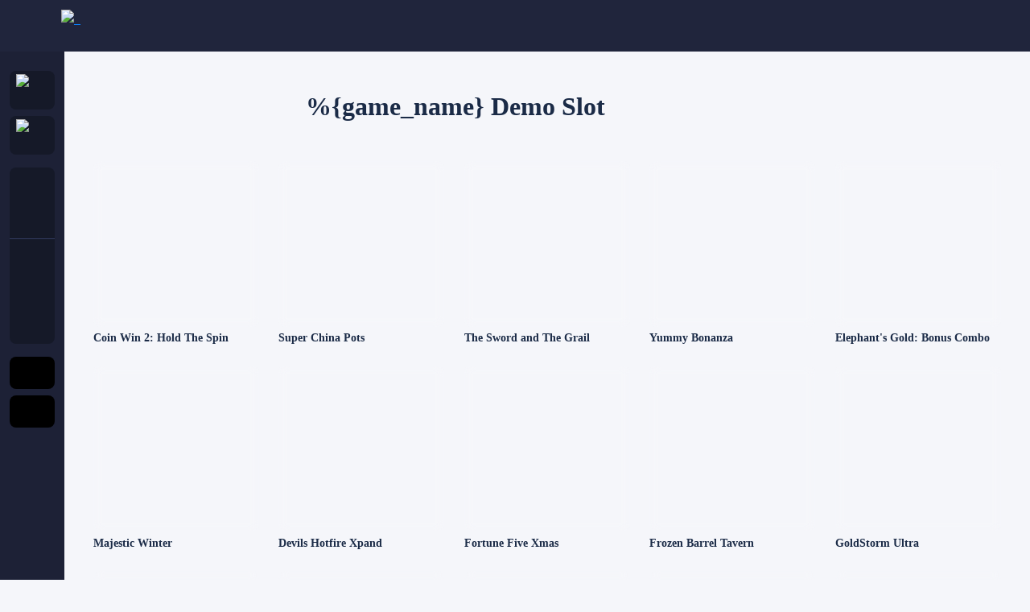

--- FILE ---
content_type: image/svg+xml
request_url: https://mrbet360.com/storage-mb/footer_images/6172982c9923b.svg?v=1669302773
body_size: 1960
content:
<svg version="1.1" xmlns="http://www.w3.org/2000/svg" xmlns:xlink="http://www.w3.org/1999/xlink" x="0px" y="0px" width="150px" height="50px" viewBox="0 0 150 50" style="enable-background:new 0 0 150 50;" xml:space="preserve"><g><path style="fill-rule:evenodd;clip-rule:evenodd;fill:#383B40" d="M146,50H4c-2.209,0-4-1.791-4-4V4c0-2.209,1.791-4,4-4h142c2.209,0,4,1.791,4,4v42C150,48.209,148.209,50,146,50z"/><g><path style="fill:#FFFFFF" d="M17.953,28.953l-0.69-3.093H13.59l-0.663,3.093H9.282l4.308-18.42h3.811l4.419,18.42H17.953z M16.711,23.015c-0.387-1.767-0.773-3.507-1.049-5.302c-0.111-0.801-0.221-1.629-0.304-2.43c-0.166,2.596-0.69,5.164-1.215,7.733H16.711z"/><path style="fill:#FFFFFF" d="M30.667,14.703c-0.746-0.635-1.602-1.187-2.623-1.187c-1.077,0-1.823,0.718-1.823,1.795c0,3.176,5.523,3.121,5.523,8.257c0,3.176-1.906,5.689-5.247,5.689c-1.132,0-2.237-0.304-3.176-0.939v-3.48c0.828,0.552,1.685,0.994,2.706,0.994c1.243,0,2.154-0.773,2.154-2.044c0-0.331-0.055-0.635-0.193-0.939c-0.331-0.69-1.353-1.298-1.961-1.712c-2.071-1.436-3.397-2.762-3.397-5.44c0-2.9,1.685-5.44,4.805-5.44c1.243,0,2.154,0.276,3.231,0.884V14.703z"/><path style="fill:#FFFFFF" d="M40.287,28.953l-3.397-9.362v9.362h-3.645v-18.42h3.645v8.23l3.065-8.23h3.728l-3.397,8.506l3.811,9.914H40.287z"/><path style="fill:#FFFFFF" d="M56.377,18.707c0.028,0.469,0.028,0.939,0.028,1.408c0,1.298-0.055,2.624-0.331,3.894c-0.608,2.844-2.458,5.247-5.578,5.247c-4.971,0-6.545-5.358-6.545-9.445c0-4.225,1.381-9.555,6.545-9.555c2.817,0,4.639,1.767,5.413,4.363l-3.535,1.381c-0.166-1.077-0.469-2.541-1.85-2.541c-2.485,0-2.679,4.557-2.679,6.297c0,1.823,0.083,6.186,2.706,6.186c1.988,0,2.209-2.485,2.237-3.977h-2.32v-3.259H56.377z"/><path style="fill:#FFFFFF" d="M65.343,28.953l-0.69-3.093H60.98l-0.663,3.093h-3.645l4.308-18.42h3.811l4.419,18.42H65.343z M64.1,23.015c-0.387-1.767-0.773-3.507-1.049-5.302c-0.111-0.801-0.221-1.629-0.304-2.43c-0.166,2.596-0.69,5.164-1.215,7.733H64.1z"/><path style="fill:#FFFFFF" d="M83.193,28.953l-0.911-13.256c-0.083,1.436-0.304,2.844-0.552,4.253L80.1,28.953h-2.789l-1.712-8.34c-0.193-0.911-0.387-1.823-0.469-2.762l-0.221-2.154l-0.58,13.256h-3.894l1.602-18.42h4.805l1.795,10.881L80.1,10.533h4.916l1.905,18.42H83.193z"/><path style="fill:#FFFFFF" d="M92.322,10.533c0.967,0,2.596,0.055,3.866,1.298c0.994,0.967,1.519,2.485,1.519,3.977c0,0.911-0.193,1.823-0.856,2.624c-0.304,0.359-0.773,0.801-1.464,1.077c1.187,0.442,1.767,1.27,1.988,1.629c0.525,0.884,0.635,1.906,0.635,2.596c0,1.381-0.359,2.624-1.381,3.645c-1.408,1.408-3.259,1.574-4.336,1.574h-3.866v-18.42H92.322z M92.073,18.1c0.58-0.028,1.243-0.276,1.602-0.635c0.525-0.525,0.58-1.298,0.58-1.712c0-0.442-0.055-1.132-0.58-1.657c-0.304-0.304-0.801-0.552-1.602-0.552V18.1z M92.073,25.805c0.58,0,1.243-0.193,1.657-0.58c0.387-0.359,0.69-0.994,0.69-1.795c0-0.884-0.304-1.547-0.718-1.933c-0.442-0.387-1.105-0.58-1.629-0.58V25.805z"/><path style="fill:#FFFFFF" d="M99.773,28.953v-18.42h3.645v14.968h3.811v3.452H99.773z"/><path style="fill:#FFFFFF" d="M108.73,28.953v-18.42h7.318v3.424h-3.673v3.977h3.231v3.48h-3.231v4.142h3.728v3.397H108.73z"/><path style="fill:#FFFFFF" d="M124.738,28.953l-3.231-8.478v8.478h-3.645v-18.42h3.949c1.353,0,2.844,0.111,4.004,0.884c1.464,0.967,2.182,2.762,2.182,4.474c0,2.099-0.828,3.59-2.623,4.695l3.203,8.368H124.738z M121.507,18.459c0.193,0.028,0.414,0.028,0.608,0.028c1.574,0,2.347-1.077,2.347-2.568s-0.663-2.513-2.264-2.513h-0.69V18.459z"/><path style="fill:#FFFFFF" d="M137.424,14.703c-0.746-0.635-1.602-1.187-2.623-1.187c-1.077,0-1.823,0.718-1.823,1.795c0,3.176,5.523,3.121,5.523,8.257c0,3.176-1.906,5.689-5.247,5.689c-1.132,0-2.237-0.304-3.176-0.939v-3.48c0.828,0.552,1.685,0.994,2.706,0.994c1.243,0,2.154-0.773,2.154-2.044c0-0.331-0.055-0.635-0.193-0.939c-0.331-0.69-1.353-1.298-1.961-1.712c-2.071-1.436-3.397-2.762-3.397-5.44c0-2.9,1.685-5.44,4.805-5.44c1.243,0,2.154,0.276,3.231,0.884V14.703z"/><circle style="fill:#FFFFFF" cx="141.322" cy="13.007" r="2.398"/></g><g><path style="fill:#FFFFFF" d="M9.062,36.608c0-2.471,1.835-4.138,4.197-4.138c1.607,0,2.615,0.827,3.203,1.787l-1.188,0.624c-0.384-0.672-1.164-1.164-2.015-1.164c-1.583,0-2.758,1.199-2.758,2.891c0,1.667,1.175,2.89,2.758,2.89c0.852,0,1.631-0.503,2.015-1.163l1.199,0.6c-0.611,0.959-1.607,1.811-3.214,1.811C10.897,40.745,9.062,39.066,9.062,36.608z"/><path style="fill:#FFFFFF" d="M17.666,40.601v-8h5.481v1.235h-4.078V35.9h3.994v1.235h-3.994v2.231h4.078v1.235H17.666z"/><path style="fill:#FFFFFF" d="M29.231,40.601l-1.763-2.986h-1.403v2.986h-1.403v-8h3.514c1.583,0,2.626,1.02,2.626,2.506c0,1.416-0.936,2.195-1.907,2.351l1.967,3.142H29.231z M29.363,35.096c0-0.768-0.576-1.259-1.367-1.259h-1.931v2.542h1.931C28.787,36.379,29.363,35.876,29.363,35.096z"/><path style="fill:#FFFFFF" d="M34.068,40.601v-6.764h-2.422v-1.235h6.249v1.235h-2.423v6.764H34.068z"/><path style="fill:#FFFFFF" d="M39.397,40.601v-8h1.403v8H39.397z"/><path style="fill:#FFFFFF" d="M42.577,40.601v-8h5.481v1.235H43.98V35.9h3.994v1.235H43.98v3.466H42.577z"/><path style="fill:#FFFFFF" d="M49.645,40.601v-8h1.403v8H49.645z"/><path style="fill:#FFFFFF" d="M52.478,36.608c0-2.471,1.835-4.138,4.198-4.138c1.607,0,2.614,0.827,3.202,1.787L58.69,34.88c-0.384-0.672-1.164-1.164-2.015-1.164c-1.583,0-2.759,1.199-2.759,2.891c0,1.667,1.175,2.89,2.759,2.89c0.851,0,1.631-0.503,2.015-1.163l1.199,0.6c-0.611,0.959-1.607,1.811-3.214,1.811C54.312,40.745,52.478,39.066,52.478,36.608z"/><path style="fill:#FFFFFF" d="M66.874,40.601l-0.587-1.547h-3.67l-0.587,1.547h-1.595l3.143-8h1.751l3.142,8H66.874z M64.451,34.005l-1.439,3.814h2.878L64.451,34.005z"/><path style="fill:#FFFFFF" d="M70.536,40.601v-6.764h-2.422v-1.235h6.249v1.235h-2.423v6.764H70.536z"/><path style="fill:#FFFFFF" d="M75.625,40.601v-8h5.481v1.235h-4.077V35.9h3.993v1.235h-3.993v2.231h4.077v1.235H75.625z"/><path style="fill:#FFFFFF" d="M85.442,36.608c0-2.387,1.69-4.138,4.089-4.138c2.387,0,4.09,1.751,4.09,4.138s-1.703,4.138-4.09,4.138C87.132,40.745,85.442,38.994,85.442,36.608z M92.182,36.608c0-1.655-1.044-2.891-2.651-2.891c-1.619,0-2.65,1.235-2.65,2.891c0,1.643,1.031,2.89,2.65,2.89C91.138,39.498,92.182,38.251,92.182,36.608z"/><path style="fill:#FFFFFF" d="M95.042,40.601v-8h5.48v1.235h-4.077V35.9h3.993v1.235h-3.993v3.466H95.042z"/><path style="fill:#FFFFFF" d="M106.944,40.601v-6.764h-2.423v-1.235h6.249v1.235h-2.423v6.764H106.944z"/><path style="fill:#FFFFFF" d="M116.842,40.601l-1.763-2.986h-1.403v2.986h-1.403v-8h3.514c1.583,0,2.627,1.02,2.627,2.506c0,1.416-0.936,2.195-1.907,2.351l1.967,3.142H116.842z M116.974,35.096c0-0.768-0.576-1.259-1.367-1.259h-1.931v2.542h1.931C116.398,36.379,116.974,35.876,116.974,35.096z"/><path style="fill:#FFFFFF" d="M119.653,37.435v-4.833h1.427v4.797c0,1.271,0.708,2.099,2.039,2.099s2.039-0.828,2.039-2.099v-4.797h1.427v4.833c0,1.979-1.139,3.31-3.466,3.31C120.804,40.745,119.653,39.414,119.653,37.435z"/><path style="fill:#FFFFFF" d="M127.609,39.474l0.792-1.091c0.539,0.588,1.415,1.115,2.53,1.115c1.151,0,1.595-0.563,1.595-1.104c0-1.679-4.653-0.635-4.653-3.574c0-1.332,1.151-2.351,2.915-2.351c1.235,0,2.255,0.408,2.986,1.127l-0.792,1.043c-0.636-0.635-1.487-0.923-2.326-0.923c-0.816,0-1.344,0.408-1.344,0.996c0,1.499,4.653,0.576,4.653,3.55c0,1.332-0.947,2.483-3.094,2.483C129.396,40.745,128.329,40.217,127.609,39.474z"/><path style="fill:#FFFFFF" d="M137.112,40.601v-6.764h-2.423v-1.235h6.249v1.235h-2.423v6.764H137.112z"/></g></g></svg>

--- FILE ---
content_type: image/svg+xml
request_url: https://mrbet360.com/storage-mb/game_developers/691ed7e389c91.svg?v=1767779329
body_size: 6289
content:
<?xml version="1.0" encoding="UTF-8"?>
<svg xmlns="http://www.w3.org/2000/svg" width="120" height="90" viewBox="0 0 120 90" fill="none">
  <path d="M7.97791 34.5245L21.1115 40.7892C20.8029 40.5786 14.5576 36.2717 12.6325 32.8638C10.6542 29.375 10.7993 26.7908 12.469 24.2932C14.1387 21.7956 18.279 20.2214 24.574 20.6371C30.8689 21.0527 37.792 23.0049 42.9848 27.7876C42.9848 27.7876 38.5543 19.7249 27.2797 17.4699C16.005 15.2149 7.32399 19.77 2.31854 24.4362C0.994159 25.6756 0.309009 26.8529 0.0867488 27.9814C0.189613 31.4137 7.97791 34.5245 7.97791 34.5245Z" fill="#2F98D5"></path>
  <path d="M12.4691 65.7148C10.7921 63.2172 10.6543 60.6331 12.6326 57.1443C14.6109 53.6555 21.1244 49.2113 21.1244 49.2113L7.97802 55.4817C7.97802 55.4817 0.182374 58.5925 0.0850201 62.0248C0.309117 63.1533 0.99243 64.3306 2.31865 65.57C7.3241 70.2361 15.9978 74.7857 27.2724 72.5288C38.5544 70.2794 42.9849 62.2167 42.9849 62.2167C37.7921 67.0013 30.869 68.9591 24.5741 69.3672C18.2791 69.7848 14.1389 68.2181 12.4691 65.7148Z" fill="#F9AE00"></path>
  <path d="M7.97912 55.4837L21.1255 49.2133C21.1255 49.2133 24.8599 47.1689 24.8599 45.1415C24.8599 45.0982 24.8599 45.0493 24.8544 45.0061C24.8544 44.9628 24.8599 44.9139 24.8599 44.8706C24.8599 42.8451 21.1255 40.7988 21.1255 40.7988C21.1255 40.7988 21.12 40.7932 21.1127 40.7932L7.97912 34.5284C7.97912 34.5284 0.18898 31.4233 0.0861155 27.991C-0.536581 31.1074 2.35648 33.8043 4.74073 36.1158C7.92952 39.1964 9.34574 42.2564 9.32186 45.0079C9.34574 47.7595 7.92952 50.8213 4.74073 53.9076C2.35648 56.2134 -0.536581 58.9085 0.0861155 62.0324C0.183469 58.5944 7.97912 55.4837 7.97912 55.4837Z" fill="#E40E20"></path>
  <path d="M32.2368 46.3598C32.2368 46.6815 32.3948 46.9241 32.7089 47.0783C33.023 47.24 33.4179 47.3209 33.901 47.3265C34.3786 47.3322 34.8507 47.3077 35.3117 47.2645C35.7709 47.2156 36.2081 47.1648 36.6122 47.1027C37.0237 47.0407 37.2533 47.0106 37.3139 47.0106C37.3562 47.9096 37.1816 48.5471 36.7941 48.9195C36.4065 49.2919 35.6258 49.4781 34.4521 49.4781C32.8356 49.4781 31.649 49.1433 30.8867 48.4682C30.1299 47.793 29.7497 46.6344 29.7497 44.9737C29.7497 44.1425 29.8526 43.4428 30.0583 42.8729C30.264 42.2974 30.5671 41.863 30.9657 41.5583C31.3643 41.2612 31.807 41.0449 32.2974 40.9207C32.7879 40.7966 33.3628 40.7345 34.0167 40.7345C35.2695 40.7345 36.1952 41.0073 36.783 41.5527C37.3764 42.0981 37.6721 42.9651 37.6721 44.1556C37.6721 44.6145 37.5876 44.9737 37.4113 45.2521C37.2423 45.5248 37.0127 45.711 36.739 45.8031C36.4598 45.8953 36.1273 45.9649 35.7397 46.0081C35.3521 46.0514 34.9646 46.0646 34.5898 46.0458C34.2078 46.027 33.8037 46.0458 33.361 46.1022C32.9275 46.1492 32.5454 46.2376 32.2368 46.3598ZM32.1578 44.7311C32.3268 44.607 32.6115 44.5261 32.9991 44.4829C33.3867 44.4396 33.7504 44.4208 34.0884 44.4152C34.4282 44.4095 34.7294 44.3343 34.9903 44.1989C35.2511 44.0559 35.3778 43.8397 35.3723 43.5425C35.3723 43.2754 35.1666 43.0535 34.7496 42.8729C34.1747 42.6247 33.6126 42.6059 33.0671 42.8109C32.3103 43.0892 32.0072 43.7268 32.1578 44.7311Z" fill="#1F2845"></path>
  <path d="M47.4406 43.6891V49.3407C47.0898 49.3595 46.7812 49.3595 46.5332 49.3351C46.2797 49.3106 46.0428 49.2486 45.8131 49.1545C45.5835 49.0624 45.4201 48.9063 45.3117 48.6956C45.2033 48.485 45.1611 48.2179 45.1666 47.8963V43.738C45.0159 42.9819 44.3253 42.6848 43.1019 42.839C42.4664 42.9199 42.0972 42.9819 41.9943 43.0252C42.0237 43.1982 42.0421 43.4089 42.0421 43.6439V47.8944C42.0549 48.216 41.9998 48.4831 41.8914 48.6937C41.7831 48.9044 41.6122 49.0586 41.39 49.1526C41.1659 49.2448 40.9308 49.3069 40.6754 49.3332C40.422 49.3576 40.1189 49.3633 39.768 49.3388V41.7782C39.768 41.1031 40.8279 40.7438 42.9403 40.6931C45.9344 40.6159 47.4351 41.6146 47.4406 43.6891Z" fill="#1F2845"></path>
  <path d="M55.3758 37.3756C55.5264 37.4866 55.7156 37.5618 55.9452 37.5919C56.1748 37.622 56.3806 37.6408 56.5679 37.6408C56.7553 37.6408 56.9371 37.6709 57.1061 37.7273C57.2751 37.7837 57.4092 37.9191 57.5047 38.1354C57.6021 38.3517 57.6498 38.6677 57.6498 39.0833V48.2425C57.637 48.2557 57.5892 48.3102 57.5047 48.4231C57.4202 48.5341 57.3412 48.6206 57.2678 48.6902C57.1943 48.7579 57.0675 48.8444 56.8747 48.9572C56.6818 49.0701 56.4687 49.1491 56.2391 49.2111C56.0095 49.2732 55.6936 49.3296 55.3005 49.3841C54.9074 49.433 54.4592 49.465 53.9688 49.465C52.4129 49.465 51.2943 49.1171 50.6165 48.4306C49.9387 47.7441 49.5988 46.5969 49.5988 44.9907C49.5988 44.372 49.6778 43.8134 49.8413 43.3244C50.0048 42.8354 50.216 42.4329 50.4824 42.1226C50.7487 41.8123 51.0628 41.5527 51.432 41.3477C51.7957 41.1427 52.1649 40.9942 52.5397 40.9133C52.9144 40.8324 53.302 40.7892 53.7079 40.7892C54.4886 40.7892 55.0396 40.9133 55.3776 41.1615V37.3756H55.3758ZM55.3758 45.1337V42.9276C55.2435 42.8843 55.0966 42.8467 54.946 42.8166C54.788 42.7865 54.5951 42.7602 54.3655 42.7489C54.1359 42.7301 53.9118 42.7357 53.7061 42.7545C53.5003 42.7733 53.2818 42.8354 53.065 42.9407C52.8409 43.046 52.6536 43.1833 52.4901 43.3488C52.3266 43.5219 52.1998 43.757 52.097 44.0616C51.9941 44.3644 51.9464 44.7255 51.9464 45.1393C51.9464 45.5305 52.007 45.8766 52.1282 46.1624C52.2494 46.4539 52.4001 46.6759 52.5764 46.832C52.7527 46.9862 52.9695 47.1047 53.2303 47.1799C53.4912 47.2551 53.7208 47.304 53.9265 47.3229C54.1322 47.3417 54.3563 47.336 54.5988 47.304C54.8413 47.2796 55.0103 47.2551 55.1076 47.2363C55.205 47.2175 55.2895 47.1931 55.374 47.1743H55.3923C55.3813 47.1856 55.3813 46.5028 55.3758 45.1337Z" fill="#1F2845"></path>
  <path d="M59.799 45.0413C59.7862 44.9792 59.7806 44.8983 59.7751 44.793C59.7696 44.6877 59.788 44.4902 59.8229 44.1855C59.8596 43.8884 59.9129 43.5969 59.9992 43.3241C60.0782 43.0514 60.2233 42.7486 60.4235 42.4139C60.6238 42.0847 60.8773 41.8007 61.1748 41.5581C61.4706 41.323 61.8765 41.118 62.3798 40.9638C62.8813 40.8021 63.4635 40.7212 64.1101 40.7212C64.5638 40.7212 64.9808 40.7588 65.3684 40.8322C65.7504 40.9074 66.0829 41.0052 66.3603 41.1293C66.6395 41.2535 66.8875 41.4077 67.1042 41.5939C67.3228 41.7801 67.5028 41.9663 67.6424 42.1449C67.782 42.3255 67.9032 42.5418 67.9988 42.79C68.0961 43.0383 68.1677 43.2546 68.2173 43.4351C68.2651 43.6157 68.3018 43.8263 68.3257 44.0727C68.3441 44.3153 68.3551 44.4996 68.3625 44.6237C68.368 44.7479 68.368 44.9096 68.3625 45.0939C68.3569 45.2858 68.3569 45.3911 68.3569 45.4099C68.3569 45.5773 68.3514 45.7259 68.3386 45.8632C68.3257 45.9986 68.2963 46.2111 68.2486 46.5007C68.2008 46.7922 68.1273 47.0518 68.0373 47.2756C67.9473 47.505 67.8004 47.7533 67.6075 48.0185C67.4073 48.2855 67.1777 48.515 66.9113 48.6937C66.645 48.8723 66.2942 49.0284 65.8643 49.1526C65.4345 49.2767 64.9496 49.3388 64.4187 49.3388C63.8621 49.3388 63.3662 49.3011 62.929 49.2278C62.4937 49.1526 62.1245 49.0604 61.8214 48.9419C61.5183 48.8234 61.252 48.6636 61.0224 48.4529C60.7928 48.2479 60.6109 48.0316 60.4713 47.8154C60.3317 47.5991 60.2105 47.332 60.1205 47.0104C60.0305 46.6888 59.9625 46.3841 59.9147 46.087C59.867 45.7898 59.8302 45.4494 59.799 45.0413ZM62.0565 45.1823C62.0859 45.5415 62.13 45.8331 62.1833 46.0437C62.2384 46.2543 62.3412 46.465 62.4863 46.67C62.6315 46.875 62.8556 47.0292 63.1458 47.1233C63.436 47.2154 63.8107 47.2662 64.2663 47.2662C64.6171 47.2662 64.9257 47.2098 65.1737 47.0932C65.4272 46.9822 65.6163 46.8505 65.7357 46.702C65.857 46.559 65.9543 46.3804 66.026 46.1754C66.0976 45.9704 66.1343 45.8161 66.1472 45.7108C66.1601 45.6055 66.1656 45.4945 66.1656 45.3704C66.1656 45.3572 66.1656 45.3083 66.1656 45.2087C66.1656 45.109 66.1656 45.0281 66.1656 44.9604C66.1656 44.8927 66.1601 44.793 66.1472 44.6576C66.1343 44.5222 66.1178 44.4093 66.0921 44.3097C66.0664 44.21 66.0315 44.0934 65.9837 43.9617C65.936 43.8263 65.8809 43.7135 65.8147 43.6138C65.7486 43.5141 65.6641 43.4163 65.5539 43.311C65.4455 43.2057 65.3298 43.1248 65.1976 43.0571C65.0653 42.9894 64.9073 42.933 64.72 42.8953C64.5326 42.8521 64.3269 42.8333 64.1083 42.8333C63.7023 42.8333 63.357 42.8897 63.0796 43.0063C62.7949 43.1173 62.5892 43.2546 62.457 43.4031C62.3247 43.5517 62.2273 43.7511 62.1539 43.9918C62.0804 44.2344 62.0455 44.4263 62.0381 44.556C62.0326 44.6914 62.0382 44.8588 62.0437 45.0695C62.0565 45.1203 62.0565 45.1654 62.0565 45.1823Z" fill="#1F2845"></path>
  <path d="M76.0681 40.7272C76.0552 40.746 76.0625 40.857 76.0736 41.0564C76.0919 41.2538 76.0864 41.44 76.0681 41.6206C76.0497 41.8011 76.0074 41.9986 75.9468 42.2036C75.8862 42.4086 75.765 42.576 75.5776 42.7001C75.3903 42.8243 75.1478 42.8863 74.8576 42.8863C74.4333 42.8863 74.1063 42.9051 73.8712 42.9352C73.6416 42.9653 73.4285 43.0462 73.2485 43.1703C73.0666 43.2944 72.9454 43.4675 72.8848 43.6969C72.8242 43.9264 72.7948 44.2367 72.7948 44.626V49.5968C72.6129 49.4614 72.3705 49.3542 72.0747 49.2808C71.779 49.2 71.5237 49.1454 71.3179 49.1003C71.1122 49.0552 70.9248 48.9385 70.7669 48.7354C70.6034 48.5304 70.5244 48.2389 70.5244 47.8552V43.6969C70.5244 43.6349 70.5244 43.5483 70.5299 43.443C70.5354 43.3321 70.5538 43.1835 70.585 42.9898C70.6144 42.7979 70.664 42.6061 70.7356 42.4143C70.8091 42.2224 70.912 42.0231 71.0571 41.8199C71.1967 41.6149 71.3712 41.4287 71.5714 41.2745C71.7716 41.1203 72.0306 40.9887 72.3521 40.8833C72.6735 40.778 73.0244 40.7291 73.423 40.7291C74.1008 40.7291 74.6041 40.7291 74.9237 40.7291C75.2451 40.7291 75.4252 40.7291 75.4564 40.7291C75.4858 40.7291 75.5464 40.7291 75.6327 40.7291C75.7062 40.7272 75.8568 40.7272 76.0681 40.7272Z" fill="#1F2845"></path>
  <path d="M80.1954 52.7752C80.0136 52.6398 79.7711 52.5589 79.4754 52.5326C79.1796 52.5081 78.9243 52.495 78.7186 52.495C78.5129 52.495 78.3255 52.384 78.1675 52.1602C78.004 51.9364 77.9251 51.5715 77.9251 51.0637V41.9045C77.9379 41.8913 77.9857 41.8368 78.0702 41.724C78.1547 41.613 78.2337 41.5321 78.3071 41.4701C78.3806 41.408 78.5073 41.3215 78.7002 41.203C78.8931 41.092 79.1062 40.998 79.3358 40.9359C79.5654 40.8739 79.8813 40.8174 80.2744 40.7629C80.6675 40.714 81.1157 40.682 81.6061 40.682C83.162 40.682 84.2806 41.03 84.9584 41.7164C85.6362 42.4048 85.976 43.5502 85.976 45.1563C85.976 45.9312 85.8548 46.6064 85.6124 47.1762C85.3699 47.7461 85.0429 48.1805 84.6315 48.4909C84.22 48.7937 83.7902 49.0175 83.331 49.1604C82.8717 49.3034 82.3813 49.3711 81.867 49.3711C81.1708 49.3711 80.6142 49.2958 80.1973 49.1548L80.1954 52.7752ZM80.1954 45.0096V47.2157C80.3589 47.2646 80.5352 47.3079 80.7153 47.3399C80.9026 47.3699 81.1396 47.3963 81.4169 47.4207C81.7017 47.4395 81.9625 47.4076 82.2031 47.3286C82.4456 47.2477 82.6752 47.1236 82.8993 46.9694C83.1234 46.8151 83.2979 46.5669 83.432 46.2265C83.5642 45.886 83.6322 45.476 83.6322 45.0002C83.6322 44.609 83.5716 44.263 83.4448 43.9771C83.3181 43.6856 83.173 43.4636 83.0022 43.3075C82.8332 43.1533 82.6146 43.0348 82.3427 42.9596C82.0709 42.8787 81.8413 42.8355 81.6594 42.8167C81.4776 42.7979 81.2479 42.811 80.9761 42.8411C80.7042 42.8712 80.5334 42.89 80.4746 42.9032C80.414 42.9163 80.324 42.9333 80.2028 42.9652H80.1844C80.1844 42.9652 80.1844 43.6461 80.1954 45.0096Z" fill="#1F2845"></path>
  <path d="M90.3827 41.0261C90.8787 40.8211 91.709 40.7158 92.8699 40.7158C93.4393 40.7158 93.9224 40.8155 94.3228 41.013C94.7288 41.2105 95.019 41.4343 95.2008 41.6882C95.3827 41.9421 95.5223 42.2336 95.6178 42.5552C95.7152 42.8843 95.7684 43.1251 95.7758 43.2868C95.7886 43.4485 95.7886 43.584 95.7758 43.6949V49.3466C94.2567 49.5516 93.4999 49.0738 93.4999 47.9021C93.4999 47.4677 93.4999 46.8978 93.4999 46.1925C93.5128 44.6503 93.4393 43.7137 93.2887 43.3733C93.138 43.0385 92.6586 42.8599 91.8669 42.8411C91.371 42.8411 90.875 42.9332 90.3772 43.1194V47.904C90.3956 48.5228 90.2082 48.9328 89.8078 49.1246C89.4092 49.3165 88.8398 49.3917 88.1013 49.3484V37.2327C88.2832 37.3681 88.5257 37.449 88.8214 37.4753C89.1171 37.4998 89.3725 37.5129 89.5782 37.5129C89.7839 37.5129 89.9713 37.6239 90.1292 37.8477C90.2927 38.0715 90.3717 38.4364 90.3717 38.9442V41.0261H90.3827Z" fill="#1F2845"></path>
  <path d="M98.3106 39.8414C98.081 39.5931 97.9598 39.296 97.9598 38.9556C97.9598 38.6151 98.081 38.3236 98.3161 38.0754C98.5531 37.8328 98.836 37.7105 99.1758 37.7105C99.5082 37.7105 99.793 37.8346 100.035 38.0754C100.272 38.318 100.392 38.6076 100.392 38.9556C100.392 39.296 100.271 39.5875 100.035 39.8357C99.7985 40.0784 99.5156 40.2006 99.1758 40.2006C98.8433 40.2006 98.5531 40.084 98.3106 39.8414ZM100.296 42.2769C100.296 41.7691 100.217 41.4024 100.054 41.1805C99.8903 40.9586 99.7085 40.8457 99.5027 40.8457C99.297 40.8457 99.0435 40.8325 98.746 40.8081C98.4484 40.7836 98.2077 40.7028 98.0259 40.5655V49.3335C98.7643 49.3768 99.3338 49.3034 99.7324 49.1097C100.131 48.916 100.32 48.5154 100.302 47.8891V42.2751H100.296V42.2769Z" fill="#1F2845"></path>
  <path d="M110.215 43.6891V49.3407C109.864 49.3595 109.556 49.3595 109.308 49.3351C109.054 49.3106 108.817 49.2486 108.588 49.1545C108.358 49.0624 108.195 48.9063 108.086 48.6956C107.978 48.485 107.936 48.2179 107.941 47.8963V43.738C107.791 42.9819 107.1 42.6848 105.877 42.839C105.241 42.9199 104.872 42.9819 104.769 43.0252C104.798 43.1982 104.817 43.4089 104.817 43.6439V47.8944C104.83 48.216 104.774 48.4831 104.666 48.6937C104.558 48.9044 104.387 49.0586 104.165 49.1526C103.941 49.2448 103.705 49.3069 103.45 49.3332C103.197 49.3576 102.894 49.3633 102.543 49.3388V41.7782C102.543 41.1031 103.603 40.7438 105.715 40.6931C108.704 40.6159 110.204 41.6146 110.215 43.6891Z" fill="#1F2845"></path>
  <path d="M112.976 42.9031C112.976 42.873 112.971 42.8278 112.958 42.7789C112.945 42.73 112.945 42.6247 112.952 42.4761C112.958 42.3276 112.971 42.1846 113 42.0492C113.024 41.9138 113.079 41.7633 113.151 41.5903C113.23 41.4173 113.327 41.2743 113.454 41.1559C113.581 41.0374 113.75 40.9396 113.968 40.8531C114.187 40.7722 114.44 40.7289 114.736 40.7289C114.826 40.7289 114.966 40.7289 115.16 40.7289C115.421 40.7158 115.693 40.7158 115.972 40.7289C116.251 40.7421 116.529 40.7534 116.808 40.7665C117.087 40.7853 117.359 40.8286 117.62 40.8963C117.881 40.9715 118.134 41.0581 118.371 41.1634C118.608 41.2687 118.825 41.4173 119.025 41.6035C119.225 41.7953 119.394 42.0116 119.539 42.2598C119.684 42.5081 119.8 42.8109 119.879 43.1777C119.958 43.5369 120 43.9469 120 44.4039V46.1191C120 46.5461 119.953 46.9316 119.861 47.2777C119.771 47.6256 119.655 47.904 119.521 48.1259C119.381 48.3422 119.212 48.534 119.012 48.7014C118.812 48.8688 118.619 48.9873 118.443 49.0663C118.266 49.1471 118.061 49.2092 117.831 49.2524C117.601 49.3013 117.42 49.3277 117.293 49.339C117.166 49.3502 117.014 49.3578 116.845 49.3578H114.751C114.721 49.3578 114.672 49.3578 114.611 49.3521C114.55 49.3465 114.435 49.3333 114.271 49.3032C114.102 49.2788 113.944 49.2412 113.794 49.1847C113.643 49.1358 113.472 49.0493 113.285 48.9308C113.097 48.8124 112.939 48.6713 112.807 48.5096C112.675 48.3478 112.565 48.1372 112.475 47.8833C112.385 47.6237 112.335 47.3322 112.335 47.0162C112.335 46.4464 112.409 45.9687 112.546 45.5794C112.686 45.1882 112.903 44.891 113.187 44.6804C113.478 44.4697 113.799 44.3211 114.15 44.2403C114.501 44.1594 114.931 44.1161 115.439 44.1161C116.317 44.1161 116.916 44.0541 117.238 43.9356C117.559 43.8171 117.715 43.6328 117.715 43.3845C117.715 43.031 117.383 42.7959 116.723 42.6717C116.064 42.5476 115.362 42.5232 114.617 42.5909C113.878 42.6492 113.327 42.7545 112.976 42.9031ZM117.781 45.2446C117.739 45.2935 117.684 45.3556 117.605 45.4308C117.526 45.506 117.357 45.5982 117.096 45.7167C116.835 45.8351 116.558 45.8972 116.279 45.8972C115.783 45.8972 115.383 45.9593 115.074 46.0834C114.765 46.2075 114.615 46.3806 114.615 46.61C114.615 46.8771 114.723 47.0802 114.947 47.2175C115.171 47.3529 115.612 47.4225 116.279 47.4225C116.551 47.4225 116.764 47.4225 116.909 47.4168C117.054 47.4112 117.194 47.3736 117.32 47.2984C117.447 47.2231 117.532 47.1554 117.587 47.0934C117.634 47.0313 117.677 46.9015 117.713 46.6965C117.75 46.4915 117.769 46.2997 117.774 46.1135C117.776 45.9273 117.781 45.6358 117.781 45.2446Z" fill="#1F2845"></path>
</svg>


--- FILE ---
content_type: image/svg+xml
request_url: https://mrbet360.com/storage-mb/game_developers/6027ddc937412.svg?v=1763628249
body_size: 1695
content:
<?xml version="1.0" encoding="utf-8"?>
<!-- Generator: Adobe Illustrator 16.0.0, SVG Export Plug-In . SVG Version: 6.00 Build 0)  -->
<!DOCTYPE svg PUBLIC "-//W3C//DTD SVG 1.1//EN" "http://www.w3.org/Graphics/SVG/1.1/DTD/svg11.dtd">
<svg version="1.1" id="svg8" xmlns="http://www.w3.org/2000/svg" xmlns:xlink="http://www.w3.org/1999/xlink" x="0px" y="0px"
	 width="32px" height="32.821px" viewBox="22.999 23.588 32 32.821" enable-background="new 22.999 23.588 32 32.821"
	 xml:space="preserve">
<g id="layer1" transform="translate(-86.2833 -68.5154)">
	<g id="bigtimegaming-color" transform="matrix(.26458 0 0 .26458 80.727 63.2237)">
		<g id="bigtimegaming" transform="translate(21 20)">
			
				<linearGradient id="Oval_1_" gradientUnits="userSpaceOnUse" x1="77.3562" y1="170.1992" x2="109.7644" y2="170.1992" gradientTransform="matrix(0.9874 0 0 -1.0127 26.4935 323.5448)">
				<stop  offset="0" style="stop-color:#B80101"/>
				<stop  offset="1" style="stop-color:#FD1515"/>
			</linearGradient>
			<ellipse id="Oval" fill="url(#Oval_1_)" cx="147.4" cy="151.179" rx="60.473" ry="62.024"/>
			<path id="Path" fill="#F7F6F6" d="M142.94,175.883h8.033c0.31,0,0.561-0.251,0.561-0.561v-37.128h5.614
				c3.765-6.898,10.482-9.495,10.482-9.495h-38.986c0,0,5.834,1.855,7.974,9.495h5.76v37.128
				C142.379,175.632,142.63,175.883,142.94,175.883L142.94,175.883z"/>
			<path id="path4240" fill="#F7F6F6" d="M187.274,141.459l3.839-7.419c0,0-5.171-5.193-14.325-5.193
				c-13.291,0-20.673,10.536-21.12,24.337c-0.424,13.502,8.714,23.146,20.382,23.294c11.663,0.148,16.835-5.64,16.835-5.64v-20.86
				c0-0.447-0.354-0.818-0.797-0.818l-13.158-0.266c-0.458-0.017-0.827,0.354-0.827,0.801l-0.118,7.109
				c-0.015,0.458,0.354,0.83,0.812,0.83h4.119c0.443,0,0.816,0.369,0.816,0.816v7.788c0,0-18.108,8.013-18.462-14.391
				c-0.148-9.349,6.349-14.098,11.962-14.395c5.226-0.281,10.043,4.008,10.043,4.008V141.459z"/>
			<path id="Shape" fill="#F7F6F6" d="M147.415,89.616c-33.154,0-60.03,27.553-60.03,61.564c0,34.009,26.876,61.562,60.03,61.562
				c33.152,0,60.03-27.553,60.03-61.562C207.445,117.169,180.567,89.616,147.415,89.616z M147.415,93.176
				c31.233,0,56.546,25.968,56.546,58.004c0,11.291-3.145,21.825-8.582,30.742c-2.229,1.277-9.689,4.617-26.653,4.381
				c-20.236-0.284-26.319-4.942-45.073-4.942c-10.781,0-19.73,2.908-22.107,3.754c-6.719-9.541-10.678-21.264-10.678-33.935
				C90.869,119.144,116.182,93.176,147.415,93.176z M121.453,187.695c9.63,0,32.636,11.147,54.11,13.815
				c-5.038,2.968-10.56,5.164-16.421,6.441C134.079,192.297,123.625,187.695,121.453,187.695L121.453,187.695z M140.341,208.737
				c-10.339-1.321-19.804-5.503-27.631-11.767c2.392-0.266,9.525,1.052,14.62,3.547
				C131.331,202.458,135.984,205.116,140.341,208.737L140.341,208.737z M183.461,195.885c-15.491,1.115-37.685-8.382-51.598-10.25
				c15.168-1.026,41.514,7.138,61.317-0.358C190.374,189.212,187.112,192.784,183.461,195.885L183.461,195.885z"/>
			<path id="path4243" fill="#F7F6F6" d="M130.49,149.473c2.807-2.226,4.357-3.933,4.357-9.126c0-5.638-5.465-11.647-15.58-11.647
				c-12.258,0-15.506,8.011-15.506,8.011v34.426c0,0,6.055,4.747,14.915,4.747c5.184,0,19.123,0.151,19.123-15.358
				C137.8,154.147,133.002,151.551,130.49,149.473z M114.098,141.312c0,0,1.255-3.636,5.021-3.709
				c2.953-0.059,5.465,1.928,5.465,4.302c0,2.672-1.995,4.601-3.914,4.601c-1.639,0-4.52,0.192-5.937,0.162
				c-0.354,0-0.635-0.295-0.635-0.651V141.312z M126.799,163.198c-0.738,5.64-10.486,4.156-12.406,2.776
				c-0.177-0.118-0.295-0.299-0.295-0.52v-10.357c0-0.325,0.266-0.594,0.59-0.594c0,0,8.86-1.185,11.52,2.599
				C127.065,158.333,127.109,160.839,126.799,163.198z"/>
			<path id="polygon4245" fill="#F7F6F6" d="M138.715,121.917l2.881-10.431l-8.447-6.738l10.78-0.474l3.767-10.148l3.78,10.148
				l10.767,0.474l-8.449,6.738l2.894,10.431l-8.991-5.979L138.715,121.917z"/>
			<path id="polygon4247" fill="#F7F6F6" d="M119.031,122.08l0.738-5.177l-4.475-2.702l5.125-0.904l1.181-5.105l2.438,4.63
				l5.197-0.461l-3.617,3.754l2.037,4.824l-4.68-2.301L119.031,122.08z"/>
			<path id="polygon4249" fill="#F7F6F6" d="M104.19,130.154l-0.281-3.265l-3.102-1.01l2.999-1.277v-3.278l2.141,2.462l3.102-1.008
				l-1.685,2.803l1.921,2.658l-3.176-0.744L104.19,130.154z"/>
			<path id="polygon4251" fill="#F7F6F6" d="M191.393,130.154l0.281-3.265l3.1-1.01l-2.997-1.277v-3.278l-2.141,2.462l-3.104-1.008
				l1.687,2.803l-1.923,2.658l3.178-0.744L191.393,130.154z"/>
			<path id="polygon4253" fill="#F7F6F6" d="M176.729,122.08l-0.723-5.177l4.474-2.702l-5.138-0.904l-1.166-5.105l-2.451,4.63
				l-5.186-0.461l3.617,3.754l-2.037,4.824l4.684-2.301L176.729,122.08z"/>
		</g>
	</g>
</g>
</svg>


--- FILE ---
content_type: image/svg+xml
request_url: https://mrbet360.com/storage-mb/footer_images/683431a35c35e.svg?v=1748251043
body_size: 3321
content:
<?xml version="1.0" encoding="UTF-8"?>
<svg xmlns="http://www.w3.org/2000/svg" width="68" height="32" viewBox="0 0 68 32" fill="none">
  <path fill-rule="evenodd" clip-rule="evenodd" d="M14.1934 7.24609C16.2528 7.24631 17.9277 8.92237 17.9277 10.9814V12.9785H18.082C18.8626 12.9785 19.4955 13.6116 19.4951 14.3926V21.6875C19.4951 22.4681 18.8616 23.1006 18.0811 23.1006H10.3037C9.52315 23.1006 8.89065 22.4681 8.89062 21.6875V14.3926C8.89062 13.612 9.52313 12.9785 10.3037 12.9785H10.458V10.9814C10.458 8.92224 12.1342 7.24609 14.1934 7.24609ZM14.1934 15.8896C13.4372 15.8896 12.8232 16.5026 12.8232 17.2588C12.8233 17.801 13.1383 18.2693 13.5947 18.4912L13.4326 19.7773C13.4048 19.9958 13.5749 20.1895 13.7949 20.1895H14.5918C14.8117 20.1893 14.9819 19.9957 14.9541 19.7773L14.791 18.4912C15.247 18.2693 15.5624 17.801 15.5625 17.2588C15.5625 16.5031 14.9494 15.8899 14.1934 15.8896ZM14.1934 8.41016C12.7756 8.41016 11.6221 9.56365 11.6221 10.9814V12.9785H16.7646V10.9814C16.7646 9.56378 15.611 8.41037 14.1934 8.41016Z" fill="white"></path>
  <path fill-rule="evenodd" clip-rule="evenodd" d="M14.1934 0C20.8424 3.45044e-05 25.4255 2.9221 27.3574 4.43945C28.0072 4.95006 28.3867 5.73029 28.3867 6.55664V13.1006C28.3866 28.8458 17.0299 31.5653 14.6338 31.9639C14.4882 31.9879 14.3405 32 14.1934 32C14.0462 32 13.8986 31.9883 13.7529 31.9639C11.357 31.5654 0.000119889 28.8464 0 13.1006V6.55664C2.96555e-06 5.73029 0.379507 4.94968 1.0293 4.43945C2.96093 2.92206 7.54439 0 14.1934 0ZM14.1934 1.44043C11.4829 1.44043 8.85849 1.95872 6.39355 2.98145C4.33283 3.8364 2.82211 4.86222 1.91797 5.57227C1.61405 5.81098 1.43946 6.16959 1.43945 6.55664V13.1006C1.43948 16.5233 2.0074 19.534 3.12695 22.0488C4.03148 24.0802 5.307 25.8115 6.91699 27.1953C8.14711 28.2523 9.56279 29.1038 11.125 29.7246C12.4154 30.2375 13.4733 30.4572 13.9893 30.543C14.0564 30.554 14.1255 30.5605 14.1934 30.5605C14.2612 30.5605 14.33 30.554 14.3975 30.543C14.9135 30.4571 15.9719 30.2374 17.2617 29.7246C18.824 29.1038 20.2396 28.2527 21.4697 27.1953C23.0797 25.8115 24.3543 24.0801 25.2588 22.0488C26.3784 19.534 26.9463 16.5233 26.9463 13.1006V6.55664C26.9463 6.16973 26.7725 5.81098 26.4688 5.57227C25.5646 4.86224 24.0538 3.836 21.9932 2.98145C19.5283 1.95872 16.9038 1.44044 14.1934 1.44043Z" fill="white"></path>
  <path d="M34.7002 22.9902C35.1601 22.9903 35.5533 23.0571 35.8799 23.1904C36.2065 23.3171 36.5234 23.5167 36.8301 23.79L36.3096 24.3701C36.0497 24.1635 35.7933 24.0132 35.54 23.9199C35.2934 23.82 35.0268 23.7705 34.7402 23.7705C34.3802 23.7705 34.0829 23.8538 33.8496 24.0205C33.6166 24.1872 33.5 24.4302 33.5 24.75C33.5 24.9499 33.5402 25.1198 33.6201 25.2598C33.7001 25.393 33.8465 25.5166 34.0596 25.6299C34.2795 25.7432 34.5965 25.8636 35.0098 25.9902C35.443 26.1235 35.8032 26.2666 36.0898 26.4199C36.3765 26.5733 36.6069 26.7872 36.7803 27.0605C36.9601 27.3271 37.0498 27.667 37.0498 28.0801C37.0498 28.4799 36.9499 28.8331 36.75 29.1396C36.5567 29.4463 36.2736 29.687 35.9004 29.8604C35.5337 30.0337 35.0965 30.1201 34.5898 30.1201C33.6367 30.1201 32.8566 29.8236 32.25 29.2305L32.7695 28.6504C33.0495 28.8771 33.3335 29.0499 33.6201 29.1699C33.9068 29.2832 34.2268 29.3398 34.5801 29.3398C35.0065 29.3398 35.3597 29.2368 35.6396 29.0303C35.9196 28.817 36.0595 28.5102 36.0596 28.1104C36.0596 27.8837 36.0164 27.6965 35.9297 27.5498C35.843 27.3966 35.6936 27.2595 35.4805 27.1396C35.2739 27.0197 34.9701 26.9002 34.5703 26.7803C33.8636 26.5669 33.3462 26.3098 33.0195 26.0098C32.6931 25.7098 32.5303 25.3032 32.5303 24.79C32.5303 24.4435 32.6199 24.1336 32.7998 23.8604C32.9865 23.587 33.2436 23.3731 33.5703 23.2197C33.9035 23.0665 34.2804 22.9902 34.7002 22.9902Z" fill="white"></path>
  <path d="M46.0938 22.9902C46.507 22.9902 46.8538 23.0437 47.1338 23.1504C47.4204 23.2571 47.7107 23.43 48.0039 23.6699L47.4834 24.2803C47.0634 23.9403 46.62 23.7705 46.1533 23.7705C45.5802 23.7706 45.1169 23.9899 44.7637 24.4297C44.417 24.8696 44.2432 25.5766 44.2432 26.5498C44.2432 27.4965 44.417 28.1971 44.7637 28.6504C45.1103 29.0969 45.5703 29.3203 46.1436 29.3203C46.4369 29.3203 46.6941 29.2699 46.9141 29.1699C47.1339 29.07 47.3668 28.9298 47.6133 28.75L48.084 29.3496C47.8707 29.5696 47.597 29.7537 47.2637 29.9004C46.9304 30.047 46.5466 30.1201 46.1133 30.1201C45.5534 30.1201 45.0532 29.9832 44.6133 29.71C44.1801 29.43 43.8404 29.0234 43.5938 28.4902C43.3537 27.9502 43.2334 27.3031 43.2334 26.5498C43.2334 25.7967 43.36 25.1534 43.6133 24.6201C43.8666 24.0802 44.2103 23.6737 44.6436 23.4004C45.0769 23.1271 45.5604 22.9902 46.0938 22.9902Z" fill="white"></path>
  <path d="M50.0312 27.7197C50.0312 28.253 50.1517 28.6533 50.3916 28.9199C50.6316 29.1866 50.9949 29.3203 51.4814 29.3203C51.9748 29.3203 52.342 29.1897 52.582 28.9297C52.8218 28.663 52.9414 28.2595 52.9414 27.7197V23.1104H53.9014V27.79C53.9014 28.25 53.8046 28.6565 53.6113 29.0098C53.4247 29.3564 53.1479 29.6301 52.7812 29.8301C52.4213 30.0233 51.988 30.1201 51.4814 30.1201C50.7149 30.1201 50.1211 29.9102 49.7012 29.4902C49.2879 29.0636 49.082 28.4966 49.082 27.79V23.1104H50.0312V27.7197Z" fill="white"></path>
  <path d="M42.0693 23.8701H39.3994V26.1201H41.7188V26.8799H39.3994V29.2402H42.2588V30H38.4492V23.1104H42.1797L42.0693 23.8701Z" fill="white"></path>
  <path fill-rule="evenodd" clip-rule="evenodd" d="M57.6123 23.1104C58.4721 23.1104 59.1225 23.2731 59.5625 23.5996C60.0092 23.9263 60.2324 24.4139 60.2324 25.0605C60.2323 25.5403 60.1089 25.9306 59.8623 26.2305C59.6157 26.5302 59.2427 26.7569 58.7432 26.9102L60.6025 30H59.4727L57.8223 27.0801H56.7529V30H55.8027V23.1104H57.6123ZM56.7529 26.3496H57.7129C58.2128 26.3496 58.5895 26.2498 58.8428 26.0498C59.0959 25.8432 59.2226 25.5135 59.2227 25.0605C59.2227 24.6339 59.093 24.3263 58.833 24.1396C58.5797 23.9463 58.1692 23.8496 57.6025 23.8496H56.7529V26.3496Z" fill="white"></path>
  <path d="M65.4775 23.8701H62.8076V26.1201H65.127V26.8799H62.8076V29.2402H65.667V30H61.8574V23.1104H65.5879L65.4775 23.8701Z" fill="white"></path>
  <path d="M38.248 2.42383C39.348 2.42383 40.3017 2.58554 41.1084 2.9082C41.9295 3.2162 42.6848 3.6927 43.374 4.33789L41.834 6.12012C41.2914 5.68015 40.7487 5.35768 40.2061 5.15234C39.6634 4.94701 39.0838 4.84375 38.4678 4.84375C37.7932 4.84378 37.2505 4.99088 36.8398 5.28418C36.4439 5.56284 36.2461 5.96621 36.2461 6.49414C36.2461 6.86078 36.327 7.16183 36.4883 7.39648C36.6643 7.63092 36.9648 7.85051 37.3896 8.05566C37.8149 8.26097 38.4532 8.49581 39.3037 8.75977C40.8144 9.24377 41.9444 9.84579 42.6924 10.5645C43.44 11.2684 43.8144 12.2801 43.8145 13.5996C43.8145 14.5382 43.5796 15.3673 43.1104 16.0859C42.6411 16.7898 41.9589 17.3472 41.0645 17.7578C40.1698 18.1538 39.1206 18.3525 37.918 18.3525C36.7154 18.3525 35.6447 18.1616 34.7061 17.7803C33.7674 17.3989 32.9608 16.8778 32.2861 16.2178L33.9355 14.3916C34.5221 14.8902 35.1311 15.2721 35.7617 15.5361C36.3924 15.7855 37.0821 15.9102 37.8301 15.9102C38.6219 15.9101 39.2524 15.7268 39.7217 15.3604C40.2056 14.9937 40.4482 14.4802 40.4482 13.8203C40.4482 13.4096 40.3596 13.0716 40.1836 12.8076C40.0222 12.5292 39.7364 12.2804 39.3262 12.0605C38.9155 11.8405 38.3213 11.6126 37.5439 11.3779C35.8869 10.8647 34.6992 10.2488 33.9805 9.53027C33.2765 8.81161 32.9238 7.87253 32.9238 6.71387C32.9239 5.86328 33.1518 5.11501 33.6064 4.46973C34.0611 3.80994 34.6916 3.30407 35.498 2.95215C36.3047 2.60015 37.2214 2.42383 38.248 2.42383Z" fill="white"></path>
  <path d="M50.4512 2.42383C51.5512 2.42383 52.5049 2.58554 53.3115 2.9082C54.1327 3.2162 54.8879 3.6927 55.5771 4.33789L54.0371 6.12012C53.4945 5.68015 52.9518 5.35768 52.4092 5.15234C51.8665 4.94701 51.2869 4.84375 50.6709 4.84375C49.9963 4.84378 49.4536 4.99088 49.043 5.28418C48.6471 5.56284 48.4492 5.96621 48.4492 6.49414C48.4492 6.86078 48.5301 7.16183 48.6914 7.39648C48.8674 7.63092 49.1679 7.85051 49.5928 8.05566C50.018 8.26097 50.6563 8.49581 51.5068 8.75977C53.0175 9.24377 54.1475 9.84579 54.8955 10.5645C55.6432 11.2684 56.0175 12.2801 56.0176 13.5996C56.0176 14.5382 55.7827 15.3673 55.3135 16.0859C54.8442 16.7898 54.162 17.3472 53.2676 17.7578C52.3729 18.1538 51.3238 18.3525 50.1211 18.3525C48.9185 18.3525 47.8478 18.1616 46.9092 17.7803C45.9705 17.3989 45.1639 16.8778 44.4893 16.2178L46.1387 14.3916C46.7253 14.8902 47.3343 15.2721 47.9648 15.5361C48.5955 15.7855 49.2852 15.9102 50.0332 15.9102C50.825 15.9101 51.4555 15.7268 51.9248 15.3604C52.4087 14.9937 52.6513 14.4802 52.6514 13.8203C52.6514 13.4096 52.5627 13.0716 52.3867 12.8076C52.2254 12.5292 51.9395 12.2804 51.5293 12.0605C51.1186 11.8405 50.5244 11.6126 49.7471 11.3779C48.09 10.8647 46.9023 10.2488 46.1836 9.53027C45.4796 8.81161 45.127 7.87253 45.127 6.71387C45.127 5.86328 45.3549 5.11501 45.8096 4.46973C46.2642 3.80994 46.8947 3.30407 47.7012 2.95215C48.5078 2.60015 49.4245 2.42383 50.4512 2.42383Z" fill="white"></path>
  <path d="M61.4824 15.4043H67.5107L67.1582 18H58.249V2.77637H61.4824V15.4043Z" fill="white"></path>
</svg>
